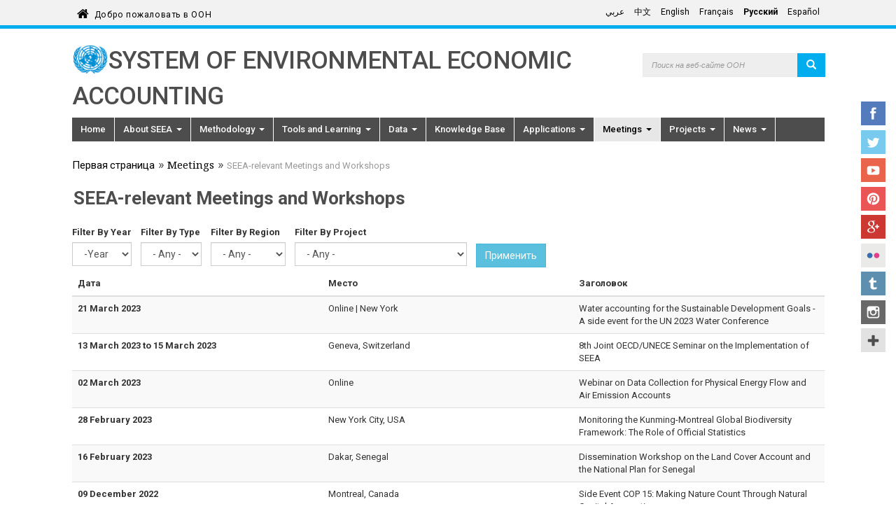

--- FILE ---
content_type: text/html; charset=utf-8
request_url: https://seea.un.org/ru/events-listing?page=5
body_size: 11675
content:
<!DOCTYPE html>
<html lang="ru" dir="ltr">
<head>
  <meta charset="utf-8">
  <meta name="viewport" content="width=device-width, initial-scale=1.0" />
  <meta http-equiv="X-UA-Compatible" content="IE=edge" />
  <meta http-equiv="Content-Type" content="text/html; charset=utf-8" />
<link rel="shortcut icon" href="https://seea.un.org/profiles/panopoly/themes/unite/favicon.ico" type="image/vnd.microsoft.icon" />
<meta name="generator" content="Drupal 7 (https://www.drupal.org)" />
<link rel="canonical" href="https://seea.un.org/ru/events-listing" />
<link rel="shortlink" href="https://seea.un.org/ru/events-listing" />
  <title>SEEA-relevant Meetings and Workshops | Page 6 | System of Environmental Economic Accounting</title>
  <link type="text/css" rel="stylesheet" href="https://seea.un.org/sites/seea.un.org/files/css/css_lQaZfjVpwP_oGNqdtWCSpJT1EMqXdMiU84ekLLxQnc4.css" media="all" />
<link type="text/css" rel="stylesheet" href="https://seea.un.org/sites/seea.un.org/files/css/css_ntCz7udh66prM85dlibL5cSl16uR5mFkmPYLsA2b56k.css" media="all" />
<link type="text/css" rel="stylesheet" href="https://seea.un.org/sites/seea.un.org/files/css/css_p_GMKFpBqGWfIQ8dJV8pkJilQ7B_l0RQAkSIKeRZPy0.css" media="all" />
<link type="text/css" rel="stylesheet" href="https://seea.un.org/sites/seea.un.org/files/css/css_x5IOCc4cwGr50jeQlJ4AvwGBAgWNsuYSj2yclzB2-3Y.css" media="all" />
<link type="text/css" rel="stylesheet" href="https://fonts.googleapis.com/css?family=Roboto:400,100,100italic,300,300italic,400italic,500,500italic,700,700italic,900,900italic" media="all" />
<link type="text/css" rel="stylesheet" href="https://fonts.googleapis.com/css?family=Roboto+Condensed:400,700" media="all" />
<link type="text/css" rel="stylesheet" href="https://fonts.googleapis.com/css?family=Droid+Sans" media="all" />
<link type="text/css" rel="stylesheet" href="https://fonts.googleapis.com/css?family=Source+Sans+Pro:300,400,600,700" media="all" />
<link type="text/css" rel="stylesheet" href="//maxcdn.bootstrapcdn.com/font-awesome/4.1.0/css/font-awesome.min.css" media="all" />
<link type="text/css" rel="stylesheet" href="https://fonts.googleapis.com/earlyaccess/notonaskharabic.css" media="all" />
<link type="text/css" rel="stylesheet" href="https://fonts.googleapis.com/earlyaccess/droidarabickufi.css" media="all" />
<link type="text/css" rel="stylesheet" href="https://cdn.jsdelivr.net/npm/bootstrap@3.3.5/dist/css/bootstrap.min.css" media="all" />
<link type="text/css" rel="stylesheet" href="https://cdn.jsdelivr.net/npm/@unicorn-fail/drupal-bootstrap-styles@0.0.2/dist/3.3.1/7.x-3.x/drupal-bootstrap.min.css" media="all" />
<link type="text/css" rel="stylesheet" href="https://seea.un.org/sites/seea.un.org/files/css/css_9VBtizjUqtjGoZSBcV11-AAptNw9VNYyiwTslphJdOc.css" media="all" />
<link type="text/css" rel="stylesheet" href="https://seea.un.org/sites/seea.un.org/files/css/css_PxsPpITToy8ZnO0bJDA1TEC6bbFpGTfSWr2ZP8LuFYo.css" media="all" />
  <!-- HTML5 element support for IE6-8 -->
  <!--[if lt IE 9]>
    <script src="//html5shiv.googlecode.com/svn/trunk/html5.js"></script>
  <![endif]-->

	
  <script src="https://seea.un.org/profiles/panopoly/libraries/respondjs/respond.min.js?sy15xn"></script>
<script src="https://seea.un.org/sites/seea.un.org/files/js/js_JE9pq6eEWLckDlN4xJceut6LfFPHXWJ4gPnaBUlptTw.js"></script>
<script>jQuery.migrateMute=true;jQuery.migrateTrace=false;</script>
<script src="https://seea.un.org/sites/seea.un.org/files/js/js_uo6tC2eT96vtrr3am7cfMolhvnkfRp4ZMIUvQHN4k4g.js"></script>
<script src="https://seea.un.org/sites/seea.un.org/files/js/js_d6k1kl3pPcCso9fRFdPRc5uwjqQVV6f5TxmAF2lnhes.js"></script>
<script src="https://cdn.jsdelivr.net/npm/bootstrap@3.3.5/dist/js/bootstrap.min.js"></script>
<script src="https://seea.un.org/sites/seea.un.org/files/js/js__MUo9UEzs1hbVTxyFAjbeR4mAJLFzBLzg4LuNmu5yDo.js"></script>
<script src="https://seea.un.org/sites/seea.un.org/files/js/js_Oh1D1zvillyzbuQ94E6ImGUgZefL9h66vyl8XPVMavw.js"></script>
<script src="https://www.googletagmanager.com/gtag/js?id=G-GCQS0GGPS3"></script>
<script>window.dataLayer = window.dataLayer || [];function gtag(){dataLayer.push(arguments)};gtag("js", new Date());gtag("set", "developer_id.dMDhkMT", true);gtag("config", "G-GCQS0GGPS3", {"groups":"default","cookie_domain":".seea.un.org","anonymize_ip":true,"page_path":location.pathname + location.search + location.hash,"link_attribution":true});gtag("config", "G-ZM6T0558N7", {"groups":"default","cookie_domain":".seea.un.org","anonymize_ip":true,"page_path":location.pathname + location.search + location.hash,"link_attribution":true});ga("create", "UA-4803886-1", "auto", "mainTracker");
ga("mainTracker.send", "pageview");</script>
<script src="https://seea.un.org/sites/seea.un.org/files/js/js_C68k2SO3_CB-h0A4qnOpMsiAatsz1JLHdr29AkYhlFY.js"></script>
<script src="https://seea.un.org/sites/seea.un.org/files/js/js_mBQQnv2jfT7hV2YFgICrM1KFECoRoI4UlzREm5pJWyg.js"></script>
<script>jQuery.extend(Drupal.settings, {"basePath":"\/","pathPrefix":"ru\/","setHasJsCookie":0,"ajaxPageState":{"theme":"unite","theme_token":"tNdN3pcwBA4jvxumDNGxYil55sr67EXouO2aoCKCIBE","jquery_version":"2.1","js":{"profiles\/panopoly\/modules\/panopoly\/panopoly_widgets\/panopoly-widgets.js":1,"profiles\/panopoly\/modules\/panopoly\/panopoly_widgets\/panopoly-widgets-spotlight.js":1,"":1,"profiles\/panopoly\/themes\/bootstrap\/js\/bootstrap.js":1,"profiles\/panopoly\/libraries\/respondjs\/respond.min.js":1,"profiles\/panopoly\/modules\/contrib\/jquery_update\/replace\/jquery\/2.1\/jquery.min.js":1,"0":1,"profiles\/panopoly\/modules\/contrib\/jquery_update\/replace\/jquery-migrate\/1\/jquery-migrate.min.js":1,"misc\/jquery-extend-3.4.0.js":1,"misc\/jquery-html-prefilter-3.5.0-backport.js":1,"misc\/jquery.once.js":1,"misc\/drupal.js":1,"profiles\/panopoly\/modules\/contrib\/jquery_update\/replace\/ui\/ui\/minified\/jquery.ui.core.min.js":1,"profiles\/panopoly\/modules\/contrib\/jquery_update\/replace\/ui\/ui\/minified\/jquery.ui.widget.min.js":1,"profiles\/panopoly\/modules\/contrib\/jquery_update\/replace\/ui\/ui\/minified\/jquery.ui.tabs.min.js":1,"profiles\/panopoly\/modules\/contrib\/jquery_update\/replace\/ui\/ui\/minified\/jquery.ui.accordion.min.js":1,"profiles\/panopoly\/modules\/contrib\/jquery_update\/replace\/ui\/external\/jquery.cookie.js":1,"profiles\/panopoly\/modules\/contrib\/jquery_update\/replace\/jquery.form\/4\/jquery.form.min.js":1,"misc\/form-single-submit.js":1,"misc\/ajax.js":1,"profiles\/panopoly\/modules\/contrib\/jquery_update\/js\/jquery_update.js":1,"https:\/\/cdn.jsdelivr.net\/npm\/bootstrap@3.3.5\/dist\/js\/bootstrap.min.js":1,"profiles\/panopoly\/modules\/panopoly\/panopoly_images\/panopoly-images.js":1,"profiles\/panopoly\/modules\/contrib\/entityreference\/js\/entityreference.js":1,"profiles\/panopoly\/modules\/panopoly\/panopoly_admin\/panopoly-admin.js":1,"profiles\/panopoly\/modules\/panopoly\/panopoly_magic\/panopoly-magic.js":1,"profiles\/panopoly\/modules\/panopoly\/panopoly_theme\/js\/panopoly-accordion.js":1,"profiles\/panopoly\/modules\/features\/uw_f_unite_web_policy\/js\/uw_f_unite_web_policy.js":1,"profiles\/panopoly\/modules\/contrib\/caption_filter\/js\/caption-filter.js":1,"public:\/\/languages\/ru_mHM44wMYECcGtD_RbmFP-DSknaT1B3Szijh_bcyxSJI.js":1,"profiles\/panopoly\/modules\/contrib\/lightbox2\/js\/lightbox.js":1,"profiles\/panopoly\/libraries\/jquery.imagesloaded\/jquery.imagesloaded.min.js":1,"profiles\/panopoly\/modules\/contrib\/views\/js\/base.js":1,"profiles\/panopoly\/themes\/bootstrap\/js\/misc\/_progress.js":1,"profiles\/panopoly\/modules\/contrib\/views\/js\/ajax_view.js":1,"profiles\/panopoly\/modules\/contrib\/google_analytics\/googleanalytics.js":1,"https:\/\/www.googletagmanager.com\/gtag\/js?id=G-GCQS0GGPS3":1,"1":1,"profiles\/panopoly\/themes\/unite\/bootstrap\/bootstrap.min.js":1,"profiles\/panopoly\/themes\/unite\/bootstrap\/respond.min.js":1,"profiles\/panopoly\/themes\/unite\/js\/script.js":1,"profiles\/panopoly\/themes\/unite\/js\/unite_sc.js":1,"profiles\/panopoly\/themes\/bootstrap\/js\/misc\/ajax.js":1,"profiles\/panopoly\/themes\/bootstrap\/js\/modules\/views\/js\/ajax_view.js":1},"css":{"modules\/system\/system.base.css":1,"misc\/ui\/jquery.ui.theme.css":1,"misc\/ui\/jquery.ui.accordion.css":1,"profiles\/panopoly\/modules\/contrib\/calendar\/css\/calendar_multiday.css":1,"modules\/field\/theme\/field.css":1,"modules\/node\/node.css":1,"profiles\/panopoly\/modules\/panopoly\/panopoly_admin\/panopoly-admin.css":1,"profiles\/panopoly\/modules\/panopoly\/panopoly_admin\/panopoly-admin-navbar.css":1,"profiles\/panopoly\/modules\/panopoly\/panopoly_core\/css\/panopoly-dropbutton.css":1,"profiles\/panopoly\/modules\/panopoly\/panopoly_magic\/css\/panopoly-magic.css":1,"profiles\/panopoly\/modules\/panopoly\/panopoly_magic\/css\/panopoly-modal.css":1,"profiles\/panopoly\/modules\/panopoly\/panopoly_theme\/css\/panopoly-featured.css":1,"profiles\/panopoly\/modules\/panopoly\/panopoly_theme\/css\/panopoly-accordian.css":1,"profiles\/panopoly\/modules\/panopoly\/panopoly_theme\/css\/panopoly-layouts.css":1,"profiles\/panopoly\/modules\/panopoly\/panopoly_widgets\/panopoly-widgets.css":1,"profiles\/panopoly\/modules\/panopoly\/panopoly_widgets\/panopoly-widgets-spotlight.css":1,"profiles\/panopoly\/modules\/contrib\/roleassign\/radix_layouts.css":1,"profiles\/panopoly\/modules\/features\/uw_f_settings\/css\/uw_f_settings.css":1,"profiles\/panopoly\/modules\/features\/uw_f_unite_web_policy\/uw_f_unite_web_policy.css":1,"profiles\/panopoly\/modules\/contrib\/views\/css\/views.css":1,"profiles\/panopoly\/modules\/features\/uw_f_document_search\/uw_f_document_search.css":1,"profiles\/panopoly\/modules\/contrib\/caption_filter\/caption-filter.css":1,"profiles\/panopoly\/modules\/contrib\/ckeditor\/css\/ckeditor.css":1,"profiles\/panopoly\/modules\/contrib\/ctools\/css\/ctools.css":1,"profiles\/panopoly\/modules\/contrib\/lightbox2\/css\/lightbox.css":1,"profiles\/panopoly\/modules\/contrib\/panels\/css\/panels.css":1,"modules\/locale\/locale.css":1,"https:\/\/fonts.googleapis.com\/css?family=Roboto:400,100,100italic,300,300italic,400italic,500,500italic,700,700italic,900,900italic":1,"https:\/\/fonts.googleapis.com\/css?family=Roboto+Condensed:400,700":1,"https:\/\/fonts.googleapis.com\/css?family=Droid+Sans":1,"https:\/\/fonts.googleapis.com\/css?family=Source+Sans+Pro:300,400,600,700":1,"\/\/maxcdn.bootstrapcdn.com\/font-awesome\/4.1.0\/css\/font-awesome.min.css":1,"https:\/\/fonts.googleapis.com\/earlyaccess\/notonaskharabic.css":1,"https:\/\/fonts.googleapis.com\/earlyaccess\/droidarabickufi.css":1,"https:\/\/cdn.jsdelivr.net\/npm\/bootstrap@3.3.5\/dist\/css\/bootstrap.min.css":1,"https:\/\/cdn.jsdelivr.net\/npm\/@unicorn-fail\/drupal-bootstrap-styles@0.0.2\/dist\/3.3.1\/7.x-3.x\/drupal-bootstrap.min.css":1,"profiles\/panopoly\/themes\/unite\/bootstrap\/bootstrap.min.css":1,"profiles\/panopoly\/themes\/unite\/css\/style.css":1,"profiles\/panopoly\/themes\/unite\/css\/style-rtl.css":1,"profiles\/panopoly\/themes\/unite\/css\/style-sft.css":1,"profiles\/panopoly\/modules\/panopoly\/panopoly_images\/panopoly-images.css":1}},"lightbox2":{"rtl":"0","file_path":"\/(\\w\\w\/)public:\/","default_image":"\/profiles\/panopoly\/modules\/contrib\/lightbox2\/images\/brokenimage.jpg","border_size":10,"font_color":"000","box_color":"fff","top_position":"","overlay_opacity":"0.8","overlay_color":"000","disable_close_click":true,"resize_sequence":0,"resize_speed":400,"fade_in_speed":400,"slide_down_speed":600,"use_alt_layout":false,"disable_resize":false,"disable_zoom":false,"force_show_nav":false,"show_caption":true,"loop_items":false,"node_link_text":"View Image Details","node_link_target":false,"image_count":"Image !current of !total","video_count":"Video !current of !total","page_count":"Page !current of !total","lite_press_x_close":"press \u003Ca href=\u0022#\u0022 onclick=\u0022hideLightbox(); return FALSE;\u0022\u003E\u003Ckbd\u003Ex\u003C\/kbd\u003E\u003C\/a\u003E to close","download_link_text":"","enable_login":false,"enable_contact":false,"keys_close":"c x 27","keys_previous":"p 37","keys_next":"n 39","keys_zoom":"z","keys_play_pause":"32","display_image_size":"original","image_node_sizes":"()","trigger_lightbox_classes":"","trigger_lightbox_group_classes":"","trigger_slideshow_classes":"","trigger_lightframe_classes":"","trigger_lightframe_group_classes":"","custom_class_handler":0,"custom_trigger_classes":"","disable_for_gallery_lists":true,"disable_for_acidfree_gallery_lists":true,"enable_acidfree_videos":true,"slideshow_interval":5000,"slideshow_automatic_start":true,"slideshow_automatic_exit":true,"show_play_pause":true,"pause_on_next_click":false,"pause_on_previous_click":true,"loop_slides":false,"iframe_width":600,"iframe_height":400,"iframe_border":1,"enable_video":false,"useragent":"Mozilla\/5.0 (Macintosh; Intel Mac OS X 10_15_7) AppleWebKit\/537.36 (KHTML, like Gecko) Chrome\/131.0.0.0 Safari\/537.36; ClaudeBot\/1.0; +claudebot@anthropic.com)"},"CToolsModal":{"modalSize":{"type":"scale","width":".9","height":".9","addWidth":0,"addHeight":0,"contentRight":25,"contentBottom":75},"modalOptions":{"opacity":".55","background-color":"#FFF"},"animationSpeed":"fast","modalTheme":"CToolsModalDialog","throbberTheme":"CToolsModalThrobber"},"panopoly_magic":{"pane_add_preview_mode":"automatic"},"urlIsAjaxTrusted":{"\/ru\/events-listing":true,"\/ru\/views\/ajax":true,"\/ru\/events-listing?page=5":true},"views":{"ajax_path":"\/ru\/views\/ajax","ajaxViews":{"views_dom_id:94d7ec1b63ee5de54a1ab996e71b7084":{"view_name":"seea_events_list","view_display_id":"page","view_args":"","view_path":"events-listing","view_base_path":"events-listing","view_dom_id":"94d7ec1b63ee5de54a1ab996e71b7084","pager_element":0}}},"better_exposed_filters":{"views":{"seea_events_list":{"displays":{"page":{"filters":{"field_date_value":{"required":false},"field_meeting_type_tid":{"required":false},"field_meeting_region_tid":{"required":false},"field_projects_tid":{"required":false}}}}}}},"googleanalytics":{"account":["G-GCQS0GGPS3","G-ZM6T0558N7"],"trackOutbound":1,"trackMailto":1,"trackDownload":1,"trackDownloadExtensions":"7z|aac|arc|arj|asf|asx|avi|bin|csv|doc(x|m)?|dot(x|m)?|exe|flv|gif|gz|gzip|hqx|jar|jpe?g|js|mp(2|3|4|e?g)|mov(ie)?|msi|msp|pdf|phps|png|ppt(x|m)?|pot(x|m)?|pps(x|m)?|ppam|sld(x|m)?|thmx|qtm?|ra(m|r)?|sea|sit|tar|tgz|torrent|txt|wav|wma|wmv|wpd|xls(x|m|b)?|xlt(x|m)|xlam|xml|z|zip","trackDomainMode":1,"trackUrlFragments":1},"bootstrap":{"anchorsFix":1,"anchorsSmoothScrolling":1,"formHasError":1,"popoverEnabled":1,"popoverOptions":{"animation":1,"html":0,"placement":"right","selector":"","trigger":"click","triggerAutoclose":1,"title":"","content":"","delay":0,"container":"body"},"tooltipEnabled":1,"tooltipOptions":{"animation":1,"html":0,"placement":"auto left","selector":"","trigger":"hover focus","delay":0,"container":"body"}}});</script>
</head>
<body class="html not-front not-logged-in no-sidebars page-events-listing region-content i18n-ru" >
  <div id="skip-link">
    <a href="#main-content" class="element-invisible element-focusable">Skip to main content</a>
  </div>
    


<div class="un-top">
    <div class="header-container container">
        <div class="welcome">
      <span class="welcome-top pull-left">
        <a href="http://www.un.org/ru" class="navbar-brand un-brandbar-welcome-lr">Добро пожаловать в ООН</a>
      </span>
        </div>


        <div class="language-switcher un-no-padding un-sm-padding ">

                        <button type="button" class="navbar-toggle collapsed" data-toggle="collapse" data-target="#language-switcher"> <span class="sr-only">Toggle navigation</span> <span class="icon-bar blue-icon-bar"></span> <span class="icon-bar blue-icon-bar"></span> <span class="icon-bar blue-icon-bar"></span> </button>
              <div class="language-title visible-xs-inline"><a href="javascript:void(0)" data-toggle="collapse" data-target="#language-switcher">Язык:</a></div>
          

            <div class="navbar-collapse collapse un-collapsed-language-bar un-no-padding un-sm-padding" id="language-switcher">
                <div role="navigation">
                                      <ul class="language-switcher-locale-url"><li class="ar first"><a href="/ar/events-listing" class="language-link" xml:lang="ar" lang="ar">عربي</a></li>
<li class="zh-hans"><a href="/zh/events-listing" class="language-link" xml:lang="zh-hans" lang="zh-hans">中文</a></li>
<li class="en"><a href="/events-listing" class="language-link" xml:lang="en" lang="en">English</a></li>
<li class="fr"><a href="/fr/events-listing" class="language-link" xml:lang="fr" lang="fr">Français</a></li>
<li class="ru active"><a href="/ru/events-listing" class="language-link active" xml:lang="ru" lang="ru">Русский</a></li>
<li class="es last"><a href="/es/events-listing" class="language-link" xml:lang="es" lang="es">Español</a></li>
</ul>                                  </div>
            </div>
        </div>


    </div>
</div>
</div>

</div> <!-- container -->


</div>  <!-- un-top -->

<header id="navbar" class="navbar container navbar-default">
    <div class="container">

        <div class="navbar-header">


            <div id="site-banner" class="container">
                <div class="row">

                  
                  
                      <div class="col-xs-8 col-md-9 un-no-padding un-sm-padding">
                                              <a href="/ru"><img class="img-responsive un-banner-logo pull-left" src="https://seea.un.org/profiles/panopoly/themes/unite/un-logo.png" alt="Первая страница" title="Первая страница"></a>
                                                                                            <div class="site-title-container">
                     <a class="site-title" href="/ru" title="Главная">System of Environmental Economic Accounting</a><p class="lead site-slogan"> </p>
    


        </div>

                          </div>
                    

                      <div class="search-form col-xs-4 col-md-3 pull-right un-no-padding un-sm-padding flip">
                          <div class="region region-header">
    <section id="block-search-form" class="block block-search clearfix">

      
  <form class="form-search content-search" action="/ru/events-listing?page=5" method="post" id="search-block-form" accept-charset="UTF-8"><div><div>
      <h2 class="element-invisible">Search form</h2>
    <div class="input-group"><input title="Enter the terms you wish to search for." placeholder="Поиск на веб-сайте ООН" class="form-control form-text" type="text" id="edit-search-block-form--2" name="search_block_form" value="" size="15" maxlength="128" /><span class="input-group-btn"><button type="submit" class="btn btn-primary"><span class="icon glyphicon glyphicon-search" aria-hidden="true"></span>
</button></span></div><div class="form-actions form-wrapper form-group" id="edit-actions"><button class="element-invisible btn btn-primary form-submit" type="submit" id="edit-submit" name="op" value="Search">Search</button>
</div><input type="hidden" name="form_build_id" value="form-rtbmkKEWnHS3UVHXqYud9F3LZNq2gSYPgQ5wHO7c5is" />
<input type="hidden" name="form_id" value="search_block_form" />
</div>
</div></form>
</section>
  </div>
                      </div>

                  
                </div>

            </div>
                        <button type="button" class="navbar-toggle pull-left" data-toggle="collapse" data-target="#navbar-collapse">
                  <span class="sr-only">Toggle navigation</span>
                  <span class="icon-bar"></span>
                  <span class="icon-bar"></span>
                  <span class="icon-bar"></span>
              </button>
                                  <div class="navbar-collapse collapse" id="navbar-collapse">
                  <nav class="navigation">
                                          <ul class="menu nav navbar-nav"><li class="first leaf"><a href="/ru/node/1">Home</a></li>
<li class="expanded dropdown"><a href="/ru/content/about-seea" class="dropdown-toggle">About SEEA <span class="caret"></span></a><ul class="dropdown-menu"><li class="first leaf"><a href="/ru/content/frequently-asked-questions">Frequently Asked Questions</a></li>
<li class="leaf"><a href="/ru/content/global-assessment-environmental-economic-accounting">SEEA Around the World</a></li>
<li class="leaf"><a href="/ru/content/seea-and-global-policy">The SEEA and Global Policy</a></li>
<li class="expanded dropdown-submenu"><a href="/ru/content/unceea-and-london-group" class="dropdown-toggle">UNCEEA and the London Group</a><ul class="dropdown-menu"><li class="first leaf"><a href="/ru/content/un-committee-experts-environmental-economic-accounting-unceea">UNCEEA</a></li>
<li class="last leaf"><a href="/ru/content/london-group-environmental-accounting">London Group</a></li>
</ul></li>
<li class="leaf"><a href="/ru/content/jobs">Jobs</a></li>
<li class="last leaf"><a href="/ru/content/contact-us">Contact Us</a></li>
</ul></li>
<li class="expanded dropdown"><a href="/ru/content/methodology" class="dropdown-toggle">Methodology <span class="caret"></span></a><ul class="dropdown-menu"><li class="first leaf"><a href="/ru/content/seea-central-framework">Central Framework</a></li>
<li class="leaf"><a href="/ru/ecosystem-accounting">Ecosystem Accounting</a></li>
<li class="leaf"><a href="/ru/applications-extensions">Applications and Extensions</a></li>
<li class="leaf"><a href="/ru/node/132">Agriculture, Forestry and Fisheries</a></li>
<li class="leaf"><a href="/ru/seea-energy" title="">Energy</a></li>
<li class="leaf"><a href="/ru/content/seea-water">Water</a></li>
<li class="last expanded dropdown-submenu"><a href="/ru/content/thematic-areas-0" title="" class="dropdown-toggle">Other Accounts</a><ul class="dropdown-menu"><li class="first leaf"><a href="/ru/node/120">Air Emissions Accounts</a></li>
<li class="leaf"><a href="/ru/node/141">Environmental Activity Accounts</a></li>
<li class="leaf"><a href="/ru/node/129">Land Accounts</a></li>
<li class="last leaf"><a href="/ru/node/109">Material Flow Accounts</a></li>
</ul></li>
</ul></li>
<li class="expanded dropdown"><a href="/ru/content/tools-and-e-learning" class="dropdown-toggle">Tools and Learning <span class="caret"></span></a><ul class="dropdown-menu"><li class="first leaf"><a href="/ru/content/seea-e-learning-resources">E-learning Resources</a></li>
<li class="leaf"><a href="/ru/content/africa-community-practice">Africa Community of Practice</a></li>
<li class="last leaf"><a href="/ru/content/towards-institutionalization-seea-implementation-guide">Towards the Institutionalization of the SEEA: Implementation Guide</a></li>
</ul></li>
<li class="expanded dropdown"><a href="/ru/content/data" class="dropdown-toggle">Data <span class="caret"></span></a><ul class="dropdown-menu"><li class="first leaf"><a href="https://seea.un.org/Data/Global%20data%20collection" title="">Global Data Collection</a></li>
<li class="last leaf"><a href="https://seea.un.org/content/aries-for-seea" title="">ARIES for SEEA</a></li>
</ul></li>
<li class="leaf"><a href="/ru/content/knowledge-base" title="Knowledge Base">Knowledge Base</a></li>
<li class="expanded dropdown"><a href="/ru/content/applications-seea" class="dropdown-toggle">Applications <span class="caret"></span></a><ul class="dropdown-menu"><li class="first leaf"><a href="/ru/content/biodiversity">Biodiversity</a></li>
<li class="leaf"><a href="/ru/content/climate-change">Climate Change</a></li>
<li class="leaf"><a href="/ru/content/sustainable-development-goals">Sustainable Development Goals</a></li>
<li class="last leaf"><a href="https://seea.un.org/content/business-accounting-0" title="">Business Accounting</a></li>
</ul></li>
<li class="expanded active-trail active dropdown"><a href="/ru/unsd-events-listing" title="" class="active-trail dropdown-toggle">Meetings <span class="caret"></span></a><ul class="dropdown-menu"><li class="first leaf active-trail active active"><a href="/ru/events-listing" title="" class="active-trail active">SEEA-related meetings</a></li>
<li class="last leaf"><a href="/ru/content/webinar-series-uses-seea-policy">Webinar Series: Uses of the SEEA for Policy</a></li>
</ul></li>
<li class="expanded dropdown"><a href="/ru/content/projects" class="dropdown-toggle">Projects <span class="caret"></span></a><ul class="dropdown-menu"><li class="first leaf"><a href="/ru/content/seea-related-indicators-global-biodiversity-framework">SEEA-related Indicators for the Global Biodiversity Framework</a></li>
<li class="leaf"><a href="/ru/https%3A//seea.un.org/content/anca">ANCA</a></li>
<li class="last leaf"><a href="https://seea.un.org/content/enhanca-enhance-natural-capital-accounting-policy-uptake-and-relevance" title="">Enhance NCA Uptake</a></li>
</ul></li>
<li class="last expanded dropdown"><a href="/ru/content/latest-news" class="dropdown-toggle">News <span class="caret"></span></a><ul class="dropdown-menu"><li class="first leaf"><a href="/ru/content/seea-news-and-notes-archive">Newsletter</a></li>
<li class="last leaf"><a href="/ru/content/ecosystem-accounting-news">Ecosystem Accounting in the News</a></li>
</ul></li>
</ul>                                                                              </nav>
              </div>
                  </div>
</header>


<div class="main-container container">
    <div class="row">

      
        
      


        <section class="col-sm-12">
                    <ol class=breadcrumb><li><a href="/ru">Первая страница</a></li><li><a href="/ru/unsd-events-listing" title="">Meetings</a></li><li>SEEA-relevant Meetings and Workshops</li></ol>            <a id="main-content"></a>
                                            <h1 class="page-header">SEEA-relevant Meetings and Workshops</h1>
                                                                                              <div class="region region-content">
    <section id="block-system-main" class="block block-system clearfix">

      
  <div class="view view-seea-events-list view-id-seea_events_list view-display-id-page view-dom-id-94d7ec1b63ee5de54a1ab996e71b7084">
        
      <div class="view-filters">
      <form action="/ru/events-listing" method="get" id="views-exposed-form-seea-events-list-page" accept-charset="UTF-8"><div><div class="views-exposed-form">
  <div class="views-exposed-widgets clearfix">
          <div id="date_views_exposed_filter-532f671c63ed2fc55c8e0e6e2d94dae0-wrapper" class="views-exposed-widget views-widget-filter-field_date_value">
                  <label for="date_views_exposed_filter-532f671c63ed2fc55c8e0e6e2d94dae0">
            Filter By Year          </label>
                        <div class="views-widget">
          <div id="date_views_exposed_filter-532f671c63ed2fc55c8e0e6e2d94dae0" class="form-wrapper form-group"><div id="edit-field-date-value-value-wrapper"><div id="edit-field-date-value-value-inside-wrapper"><div  class="container-inline-date"><div class="form-item form-item-field-date-value-value form-type-date-select form-group"><div id="edit-field-date-value-value"  class="date-padding clearfix"><div class="form-item form-item-field-date-value-value-year form-type-select form-group"><div class="date-year"><select class="date-year form-control form-select" id="edit-field-date-value-value-year" name="field_date_value[value][year]"><option value="" selected="selected">-Year</option><option value="2017">2017</option><option value="2018">2018</option><option value="2019">2019</option><option value="2020">2020</option><option value="2021">2021</option><option value="2022">2022</option><option value="2023">2023</option><option value="2024">2024</option><option value="2025">2025</option><option value="2026">2026</option></select></div> <label class="control-label element-invisible" for="edit-field-date-value-value-year">Year</label>
</div></div> <label class="control-label element-invisible" for="edit-field-date-value-value">Filter By Year</label>
</div></div></div></div></div>        </div>
              </div>
          <div id="edit-field-meeting-type-tid-wrapper" class="views-exposed-widget views-widget-filter-field_meeting_type_tid">
                  <label for="edit-field-meeting-type-tid">
            Filter By Type          </label>
                        <div class="views-widget">
          <div class="form-item form-item-field-meeting-type-tid form-type-select form-group"><select class="form-control form-select" id="edit-field-meeting-type-tid" name="field_meeting_type_tid"><option value="All" selected="selected">- Any -</option></select></div>        </div>
              </div>
          <div id="edit-field-meeting-region-tid-wrapper" class="views-exposed-widget views-widget-filter-field_meeting_region_tid">
                  <label for="edit-field-meeting-region-tid">
            Filter By Region          </label>
                        <div class="views-widget">
          <div class="form-item form-item-field-meeting-region-tid form-type-select form-group"><select class="form-control form-select" id="edit-field-meeting-region-tid" name="field_meeting_region_tid"><option value="All" selected="selected">- Any -</option><option value="70">Africa</option><option value="73">Americas</option><option value="76">Asia</option><option value="79">Europe</option><option value="82">Oceania</option><option value="2528">Global</option></select></div>        </div>
              </div>
          <div id="edit-field-projects-tid-wrapper" class="views-exposed-widget views-widget-filter-field_projects_tid">
                  <label for="edit-field-projects-tid">
            Filter By Project          </label>
                        <div class="views-widget">
          <div class="form-item form-item-field-projects-tid form-type-select form-group"><select class="form-control form-select" id="edit-field-projects-tid" name="field_projects_tid"><option value="All" selected="selected">- Any -</option><option value="61">ANCA</option><option value="64">Development Account</option><option value="67">NCAVES</option><option value="2566">SEEA-related indicators for GBF</option></select></div>        </div>
              </div>
                    <div class="views-exposed-widget views-submit-button">
      <button type="submit" id="edit-submit-seea-events-list" name="" value="Применить" class="btn btn-info form-submit">Применить</button>
    </div>
      </div>
</div>
</div></form>    </div>
  
  
      <div class="view-content">
      <table class="views-table cols-3 table table-hover table-striped" >
        <thead>
      <tr>
                  <th class="views-field views-field-field-date" >
            Дата          </th>
                  <th class="views-field views-field-field-location" >
            Место          </th>
                  <th class="views-field views-field-title" >
            Заголовок          </th>
              </tr>
    </thead>
    <tbody>
          <tr class="odd views-row-first">
                  <td class="views-field views-field-field-date" >
            <span class="date-display-single">21 March 2023</span>          </td>
                  <td class="views-field views-field-field-location" >
            Online | New York           </td>
                  <td class="views-field views-field-title" >
            <a href="/ru/events/water-accounting-sustainable-development-goals-side-event-un-2023-water-conference">Water accounting for the  Sustainable Development Goals - A side event  for the UN 2023 Water Conference</a>          </td>
              </tr>
          <tr class="even">
                  <td class="views-field views-field-field-date" >
            <span class="date-display-range"><span class="date-display-start">13 March 2023</span> to <span class="date-display-end">15 March 2023</span></span>          </td>
                  <td class="views-field views-field-field-location" >
            Geneva, Switzerland          </td>
                  <td class="views-field views-field-title" >
            <a href="/ru/events/8th-joint-oecdunece-seminar-implementation-seea"> 8th Joint OECD/UNECE Seminar on the Implementation of SEEA</a>          </td>
              </tr>
          <tr class="odd">
                  <td class="views-field views-field-field-date" >
            <span class="date-display-single">02 March 2023</span>          </td>
                  <td class="views-field views-field-field-location" >
            Online          </td>
                  <td class="views-field views-field-title" >
            <a href="/ru/events/webinar-data-collection-physical-energy-flow-and-air-emission-accounts">Webinar on Data Collection for Physical Energy Flow and Air Emission Accounts</a>          </td>
              </tr>
          <tr class="even">
                  <td class="views-field views-field-field-date" >
            <span class="date-display-single">28 February 2023</span>          </td>
                  <td class="views-field views-field-field-location" >
            New York City, USA          </td>
                  <td class="views-field views-field-title" >
            <a href="/ru/events/MONITORING%20THE%20KUNMING-MONTREAL%20GLOBAL%20BIODIVERSITY%20FRAMEWORK%3A%20THE%20ROLE%20OF%20OFFICIAL%20STATISTICS">Monitoring the Kunming-Montreal Global Biodiversity Framework: The Role of Official Statistics</a>          </td>
              </tr>
          <tr class="odd">
                  <td class="views-field views-field-field-date" >
            <span class="date-display-single">16 February 2023</span>          </td>
                  <td class="views-field views-field-field-location" >
            Dakar, Senegal          </td>
                  <td class="views-field views-field-title" >
            <a href="/ru/events/dissemination-workshop-land-cover-account-and-national-plan-senegal">Dissemination Workshop on the Land Cover Account and the National Plan for Senegal</a>          </td>
              </tr>
          <tr class="even">
                  <td class="views-field views-field-field-date" >
            <span class="date-display-single">09 December 2022</span>          </td>
                  <td class="views-field views-field-field-location" >
            Montreal, Canada          </td>
                  <td class="views-field views-field-title" >
            <a href="/ru/events/side-event-cop-15-making-nature-count-through-natural-capital-accounting">Side Event COP 15: Making Nature Count Through Natural Capital Accounting </a>          </td>
              </tr>
          <tr class="odd">
                  <td class="views-field views-field-field-date" >
            <span class="date-display-range"><span class="date-display-start">07 December 2022</span> to <span class="date-display-end">19 December 2022</span></span>          </td>
                  <td class="views-field views-field-field-location" >
            Montreal, Canada          </td>
                  <td class="views-field views-field-title" >
            <a href="/ru/events/fifteenth-meeting-conference-parties-convention-biological-diversity-second-part">Fifteenth meeting of the Conference of the Parties to the Convention on Biological Diversity (Second part)</a>          </td>
              </tr>
          <tr class="even">
                  <td class="views-field views-field-field-date" >
            <span class="date-display-range"><span class="date-display-start">28 November 2022</span> to <span class="date-display-end">01 December 2022</span></span>          </td>
                  <td class="views-field views-field-field-location" >
            Online          </td>
                  <td class="views-field views-field-title" >
            <a href="/ru/events/workshop-earth-observation-ecosystem-accounting-eo4ea-2022">Workshop on Earth Observation for Ecosystem Accounting - EO4EA 2022</a>          </td>
              </tr>
          <tr class="odd">
                  <td class="views-field views-field-field-date" >
            <span class="date-display-range"><span class="date-display-start">02 November 2022</span> to <span class="date-display-end">03 November 2022</span></span>          </td>
                  <td class="views-field views-field-field-location" >
            Online          </td>
                  <td class="views-field views-field-title" >
            <a href="/ru/events/6th-policy-forum-natural-capital-data-better-decision-making-financing-nature">6th Policy Forum on Natural Capital Data for Better Decision Making: Financing for Nature</a>          </td>
              </tr>
          <tr class="even views-row-last">
                  <td class="views-field views-field-field-date" >
            <span class="date-display-range"><span class="date-display-start">19 October 2022</span> to <span class="date-display-end">20 October 2022</span></span>          </td>
                  <td class="views-field views-field-field-location" >
            Online          </td>
                  <td class="views-field views-field-title" >
            <a href="/ru/events/eurostat-group-directors-sectoral-and-environmental-statistics-and-accounts-dimesa">Eurostat group of Directors of sectoral and environmental statistics and accounts (DIMESA)</a>          </td>
              </tr>
      </tbody>
</table>
    </div>
  
      <div class="text-center"><ul class="pagination"><li class="pager-first"><a title="Go to first page" href="/ru/events-listing">« first</a></li>
<li class="prev"><a title="Go to previous page" href="/ru/events-listing?page=4">‹ previous</a></li>
<li class="pager-ellipsis disabled"><span>…</span></li>
<li><a title="Go to page 2" href="/ru/events-listing?page=1">2</a></li>
<li><a title="Go to page 3" href="/ru/events-listing?page=2">3</a></li>
<li><a title="Go to page 4" href="/ru/events-listing?page=3">4</a></li>
<li><a title="Go to page 5" href="/ru/events-listing?page=4">5</a></li>
<li class="active"><span>6</span></li>
<li><a title="Go to page 7" href="/ru/events-listing?page=6">7</a></li>
<li><a title="Go to page 8" href="/ru/events-listing?page=7">8</a></li>
<li><a title="Go to page 9" href="/ru/events-listing?page=8">9</a></li>
<li><a title="Go to page 10" href="/ru/events-listing?page=9">10</a></li>
<li class="pager-ellipsis disabled"><span>…</span></li>
<li class="next"><a title="Go to next page" href="/ru/events-listing?page=6">next ›</a></li>
<li class="pager-last"><a title="Go to last page" href="/ru/events-listing?page=29">last »</a></li>
</ul></div>  
  
  
  
  
</div>
</section>
  </div>

        </section>

      
        
      

    </div>

</div>

<footer class="footer container">
    <div class="region region-footer">
    <section id="block-block-6" class="block block-block pull-left flip footer-brand clearfix">

      
  <style type="text/css">
<!--/*--><![CDATA[/* ><!--*/
.view-homepage-slideshow .flex-control-nav li {
  padding: 8px;
}
#panels-ipe-paneid-1274 {
    padding-top: 25px;
}
.front .flex-control-nav {
    bottom: -17px;
}
.view-media-panes video {
  max-width: 370px;
}

.page-node-282 .view-media-panes td {
  display: block;
  margin-bottom: 40px;
}

.page-node-282 .view-media-panes li { 
  list-style: none;
}

.page-node-282 .view-media-panes video {
  max-height:287px;
}

.page-node-282 .view-media-panes .col-1 video {
  margin-top: -35px;
}
.site-title {
    margin-left: -6px;
}
/* Event Page*/
.field-collection-view .field-name-field-section .field-item,
.field-collection-view .field-name-field-sub-section .field-item {
  font-weight: 700;
}
.node-type-event .field-collection-view img.file-icon{
  display: none;
}
.node-type-event .field-collection-view,
.node-type-event .field-collection-container{
  border: none;
}
.node-type-event .field-collection-view .file a{
  font-weight: normal;
}
.node-type-event .field-collection-view {
  padding: 1px 0px 0px 0px;
  margin: 0 0 0 0;
}
.node-type-event .field-collection-view .field-name-field-section .field-item {
  font-size: 20px;
}
.node-type-event .field-collection-view .field-name-field-sub-section .field-item .field-name-field-sub-section-title{
  font-size: 16px;
}
.view-latest-news-listing-page .views-row {
	width: 31%;
	margin: 0 1% 10px 1%;
	position: relative;
	float: left;
	min-height: 1px;
	padding: 0 0 5px 0;
}
.view-latest-news-listing-page .view-content {
	display: flex;
	flex-wrap: wrap;
}
.view-latest-news-listing-page .views-field.views-field-created span::before, .view-latest-news-listing-page .views-field-field-date, .view-news-widgets .views-field.views-field-created span::before {
	line-height: 8px;
}

.view-latest-news-listing-page .views-field.views-field-field-featured-image {
	margin: 10px 0;
}
#modal-content .panel-body .view-settings-wrapper .form-item-view-settings.form-type-radios{
	display : block;
    margin: 10px 0;
}
.field-collection-view .field-collection-item-field-sub-section {
	margin-bottom: 5px;
}
.field-collection-view .field-collection-item-field-sub-section .field-name-field-document-upload .field-item{
list-style-type: disc;
display: list-item;
margin-left: 25px;
}
.pane-views-panes .view-id-event_view .views-field-title h3,
.pane-views-panes .view-id-panopoly_news .views-field-title h3,
.view-meeting-widgets .views-field-title h3,
.view-news-widgets .views-field.views-field-title h3 {
	border: none;
}
.pane-views-panes .view-id-panopoly_news .views-field-title h3{
	margin: 0;
}
.pane-views-panes .view-id-panopoly_news .views-field.views-field-created span:before{
	margin-top:0;
}

.pane-views-panes .view-id-event_view .views-row, 
.pane-views-panes .view-id-panopoly_news .views-row, 
.view-meeting-widgets .views-row,
.view-news-widgets .views-row{
border-bottom: 1px solid #00adef;
}
.view-thematic-areas-images .views-row-2 .views-field-field-basic-image-image {
    padding: 25px 0;
}
.document-topic-tree-level li:before {
    font-family: FontAwesome;
    content: "" !important;
    color: none;
    margin-left: -13px;
    font-size: 0.7rem;
    float: left;
    -webkit-font-smoothing: antialiased;
    line-height: 2rem;
}

/*--><!]]>*/
</style>
</section>
<section id="block-block-15" class="block block-block pull-left flip footer-brand clearfix">

      
  <style type="text/css">
<!--/*--><![CDATA[/* ><!--*/

#node-edit .field-name-field-featured-image div.image-widget-data {
  width: 100%;
}

/*--><!]]>*/
</style>
</section>
  </div>
    </div>
</footer>

    <div class="region region-socialmedia">
    <section id="block-block-8" class="block block-block clearfix">

      
  <div class="un-social-media container">
<ul>
<li class="facebook"><a href="//www.facebook.com/unitednations">Facebook</a></li>
<li class="twitter"><a href="//twitter.com/un">Twitter</a></li>
<li class="youtube"><a href="//www.youtube.com/unitednations">YouTube</a></li>
<li class="pinterest"><a href="//pinterest.com/unitednations">Pinterest</a></li>
<li class="google"><a href="//gplus.to/unitednations">Google+</a></li>
<li class="flickr"><a href="//www.flickr.com/photos/un_photo/">Flickr</a></li>
<li class="tumblr"><a href="//united-nations.tumblr.com/">Tumblr</a></li>
<li class="instagram"><a href="//instagram.com/unitednations">Instagram</a></li>
<li class="more"><a href="http://www.un.org/en/sections/about-website/un-social-media/">UN Social Media</a></li>
</ul>
</div>

</section>
  </div>

          <footer class="footer container">
            <div class="row list-inline">
                <div class="col-md-12">
                    <div class="pull-left flip footer-brand">
                        <a href="http://www.un.org/ru" title="Первая страница"><span class="site-name">Организация Объединенных Наций</span></a>
                    </div>
                    <div class="pull-right flip">
                        <section class="region region-footer-5">
                            <div id="block-menu-menu-footer-links" class="block block-menu">
                                <ul class="menu nav">
                                    <li class="first leaf"><a href="http://www.un.org/ru/contact-us/">Наш адрес</a></li>
                                    <li class="leaf"><a href="https://www.un.org/ru/sections/about-website/copyright/">&copy; ООН</a></li>
                                    <li class="leaf"><a href="https://www.un.org/ru/sections/about-website/fraud-alert/index.html">Остерегайтесь мошенничества</a></li>
                                    <li class="leaf"><a href="https://www.un.org/ru/sections/about-website/privacy-notice/index.html">Конфиденциальность</a></li>
                                    <li class="leaf"><a href="https://www.un.org/ru/sections/about-website/z-site-index/index.html">Указатель</a></li>
                                    <li class="last leaf"><a href="https://www.un.org/ru/sections/about-website/terms-use/index.html">Условия пользования</a></li>
                                </ul>
                            </div>
                        </section>
                    </div>
                </div>
            </div>
        </footer>
    <script src="https://seea.un.org/sites/seea.un.org/files/js/js_646DYIt0cXPa_l_NGXZg5cvunkschx37orijsP0n4Bs.js"></script>
<script src=""></script>
<script src="https://seea.un.org/sites/seea.un.org/files/js/js_MRdvkC2u4oGsp5wVxBG1pGV5NrCPW3mssHxIn6G9tGE.js"></script>
</body>
</html>
